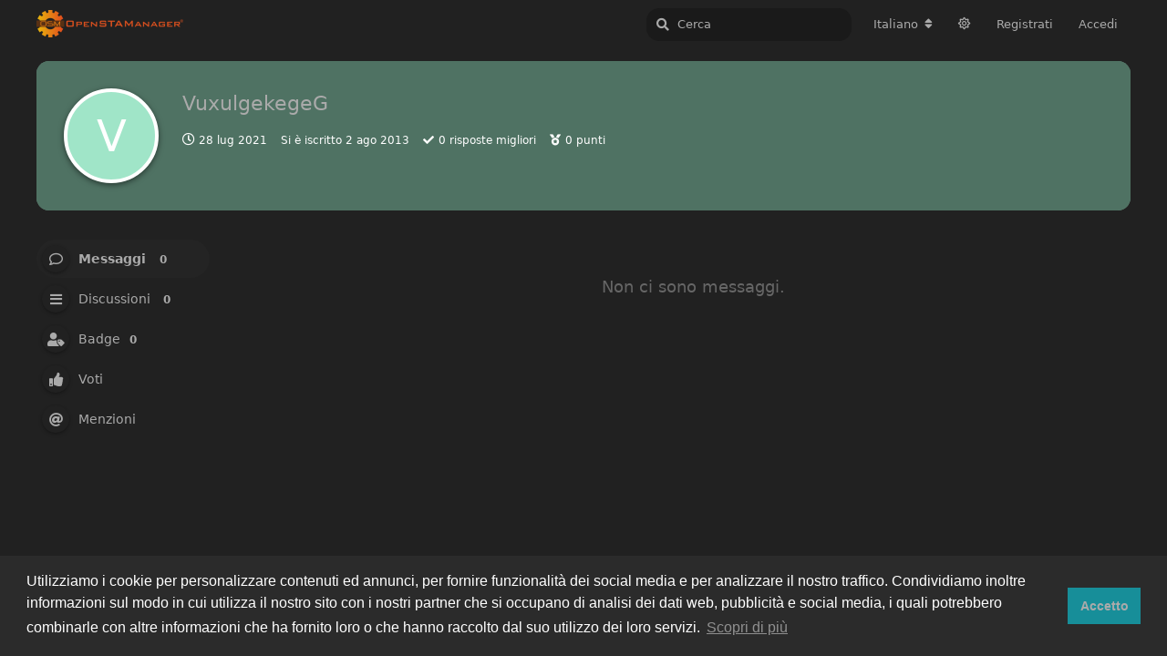

--- FILE ---
content_type: text/html; charset=utf-8
request_url: https://forum.openstamanager.com/u/VuxulgekegeG
body_size: 5005
content:
<!doctype html>
<html  dir="ltr"        lang="it" >
    <head>
        <meta charset="utf-8">
        <title>VuxulgekegeG - OpenSTAManager Forum</title>

        <link rel="canonical" href="https://forum.openstamanager.com/u/VuxulgekegeG">
<link rel="preload" href="https://forum.openstamanager.com/assets/forum.js?v=c079b079" as="script">
<link rel="preload" href="https://forum.openstamanager.com/assets/forum-it.js?v=b88d5cb9" as="script">
<link rel="preload" href="https://forum.openstamanager.com/assets/fonts/fa-solid-900.woff2" as="font" type="font/woff2" crossorigin="">
<link rel="preload" href="https://forum.openstamanager.com/assets/fonts/fa-regular-400.woff2" as="font" type="font/woff2" crossorigin="">
<meta name="viewport" content="width=device-width, initial-scale=1, maximum-scale=1, minimum-scale=1">
<meta name="description" content="Profilo di VuxulgekegeG | 0 discussioni| 0 post">
<meta name="theme-color" content="#3f3f3f">
<meta name="application-name" content="OpenSTAManager Forum">
<meta name="robots" content="index, follow">
<meta name="twitter:card" content="summary_large_image">
<meta name="twitter:image" content="https://forum.openstamanager.com/assets/site-image-paofoh0m.png">
<meta name="twitter:title" content="Profilo di VuxulgekegeG">
<meta name="twitter:description" content="Profilo di VuxulgekegeG | 0 discussioni| 0 post">
<meta name="twitter:url" content="https://forum.openstamanager.com/u/VuxulgekegeG">
<meta name="color-scheme" content="light">
<link rel="stylesheet" media="" class="nightmode-light" href="https://forum.openstamanager.com/assets/forum.css?v=d9681417" />
<link rel="shortcut icon" href="https://forum.openstamanager.com/assets/favicon-4ax3vdiy.png">
<meta property="og:site_name" content="OpenSTAManager Forum">
<meta property="og:type" content="profile">
<meta property="og:image" content="https://forum.openstamanager.com/assets/site-image-paofoh0m.png">
<meta property="profile:username" content="VuxulgekegeG">
<meta property="og:title" content="Profilo di VuxulgekegeG">
<meta property="og:description" content="Profilo di VuxulgekegeG | 0 discussioni| 0 post">
<meta property="og:url" content="https://forum.openstamanager.com/u/VuxulgekegeG">
<script type="application/ld+json">[{"@context":"http:\/\/schema.org","@type":"ProfilePage","publisher":{"@type":"Organization","name":"OpenSTAManager Forum","url":"https:\/\/forum.openstamanager.com","description":"Software open source, libero e gratuito per la gestione dell'assistenza tecnica, il magazzino e la fatturazione elettronica della tua azienda","logo":"https:\/\/forum.openstamanager.com\/assets\/logo-v9omwfp4.png"},"image":"https:\/\/forum.openstamanager.com\/assets\/site-image-paofoh0m.png","name":"VuxulgekegeG","dateCreated":"2013-08-02T17:29:35+00:00","commentCount":0,"description":"Profilo di VuxulgekegeG | 0 discussioni| 0 post","url":"https:\/\/forum.openstamanager.com\/u\/VuxulgekegeG"},{"@context":"http:\/\/schema.org","@type":"WebSite","url":"https:\/\/forum.openstamanager.com\/","potentialAction":{"@type":"SearchAction","target":"https:\/\/forum.openstamanager.com\/?q={search_term_string}","query-input":"required name=search_term_string"}}]</script>

        <script>
            /* fof/nightmode workaround for browsers without (prefers-color-scheme) CSS media query support */
            if (!window.matchMedia('not all and (prefers-color-scheme), (prefers-color-scheme)').matches) {
                document.querySelector('link.nightmode-dark').removeAttribute('media');
            }
        </script>
        
<!-- Global Site Tag (gtag.js) - Google Analytics -->
<script async src="https://www.googletagmanager.com/gtag/js?id=UA-42808312-2"></script>
<script>
    window.dataLayer = window.dataLayer || [];
    function gtag(){dataLayer.push(arguments);}
    gtag('js', new Date());
</script>

<!-- Matomo -->
<script type="text/javascript">
    var _paq = window._paq = window._paq || [];
    _paq.push(["setSiteId", "qnOz31L3Dy"]);
    _paq.push(['enableLinkTracking']);
    (function() {
        var u="//analytics.devcode.it/";
        _paq.push(['setTrackerUrl', u+'matomo.php']);
        var d=document, g=d.createElement('script'), s=d.getElementsByTagName('script')[0];
        g.type='text/javascript'; g.async=true; g.src=u+'matomo.js'; s.parentNode.insertBefore(g,s);
    })();
</script>
<!-- End Matomo Code -->

    </head>

    <body>
        <div id="app" class="App">

    <div id="app-navigation" class="App-navigation"></div>

    <div id="drawer" class="App-drawer">

        <header id="header" class="App-header">
            <div id="header-navigation" class="Header-navigation"></div>
            <div class="container">
                <h1 class="Header-title">
                    <a href="https://forum.openstamanager.com" id="home-link">
                                                    <img src="https://forum.openstamanager.com/assets/logo-v9omwfp4.png" alt="OpenSTAManager Forum" class="Header-logo">
                                            </a>
                </h1>
                <div id="header-primary" class="Header-primary"></div>
                <div id="header-secondary" class="Header-secondary"></div>
            </div>
        </header>

    </div>

    <main class="App-content">
        <div id="content"></div>

        <div id="flarum-loading" style="display: none">
    Caricamento...
</div>

<noscript>
    <div class="Alert">
        <div class="container">
            Questo sito è ottimizzato per un browser moderno con JavaScript abilitato.
        </div>
    </div>
</noscript>

<div id="flarum-loading-error" style="display: none">
    <div class="Alert">
        <div class="container">
            Qualcosa è andato storto durante il tentativo di caricare la versione completa di questo sito.
        </div>
    </div>
</div>

<noscript id="flarum-content">
    
</noscript>


        <div class="App-composer">
            <div class="container">
                <div id="composer"></div>
            </div>
        </div>
    </main>

    <footer id="footer" class="App-footer"></footer>

</div>




        <div id="modal"></div>
        <div id="alerts"></div>

        <script>
            document.getElementById('flarum-loading').style.display = 'block';
            var flarum = {extensions: {}};
        </script>

        <script src="https://forum.openstamanager.com/assets/forum.js?v=c079b079"></script>
<script src="https://forum.openstamanager.com/assets/forum-it.js?v=b88d5cb9"></script>

        <script id="flarum-json-payload" type="application/json">{"fof-nightmode.assets.day":"https:\/\/forum.openstamanager.com\/assets\/forum.css?v=d9681417","fof-nightmode.assets.night":"https:\/\/forum.openstamanager.com\/assets\/forum-dark.css?v=25bcfa73","resources":[{"type":"forums","id":"1","attributes":{"title":"OpenSTAManager Forum","description":"Software open source, libero e gratuito per la gestione dell\u0027assistenza tecnica, il magazzino e la fatturazione elettronica della tua azienda","showLanguageSelector":true,"baseUrl":"https:\/\/forum.openstamanager.com","basePath":"","baseOrigin":"https:\/\/forum.openstamanager.com","debug":false,"apiUrl":"https:\/\/forum.openstamanager.com\/api","welcomeTitle":"Benvenuti al forum di OpenSTAManager!","welcomeMessage":"Il \u003Cstrong\u003Egestionale\u003C\/strong\u003E \u003Cstrong\u003Eopen source\u003C\/strong\u003E, libero e gratuito per \u003Cstrong\u003Eassistenza\u003C\/strong\u003E tecnica e \u003Cstrong\u003Efatturazione elettronica\u003C\/strong\u003E.","themePrimaryColor":"#3f3f3f","themeSecondaryColor":"#3f3f3f","logoUrl":"https:\/\/forum.openstamanager.com\/assets\/logo-v9omwfp4.png","faviconUrl":"https:\/\/forum.openstamanager.com\/assets\/favicon-4ax3vdiy.png","headerHtml":"","footerHtml":"","allowSignUp":true,"defaultRoute":"\/all","canViewForum":true,"canStartDiscussion":false,"canSearchUsers":false,"canCreateAccessToken":false,"canModerateAccessTokens":false,"assetsBaseUrl":"https:\/\/forum.openstamanager.com\/assets","canViewFlags":false,"guidelinesUrl":null,"canBypassTagCounts":false,"minPrimaryTags":"1","maxPrimaryTags":"1","minSecondaryTags":"0","maxSecondaryTags":"3","afrux-forum-widgets-core.config":{"instances":[{"id":"justoverclock-welcomebox:WelcomeBoxWdg","extension":"justoverclock-welcomebox","key":"WelcomeBoxWdg","placement":"start_top","position":0},{"id":"miniflar-sidenav-download-button:downloadButton","extension":"miniflar-sidenav-download-button","key":"downloadButton","placement":"start_top","position":1}]},"afrux-forum-widgets-core.preferDataWithInitialLoad":false,"fof-oauth":[{"name":"discord","icon":"fab fa-discord","priority":0},{"name":"facebook","icon":"fab fa-facebook","priority":0},{"name":"github","icon":"fab fa-github","priority":0},{"name":"gitlab","icon":"fab fa-gitlab","priority":0},{"name":"twitter","icon":"fab fa-twitter","priority":0},{"name":"google","icon":"fab fa-google","priority":0},{"name":"linkedin","icon":"fab fa-linkedin","priority":0}],"fof-oauth.only_icons":true,"canGiveBadge":false,"canViewDetailedBadgeUsers":false,"sycho-profile-cover.max_size":"2048","canNearataCakedayViewPage":false,"cakedayNewMembers":false,"cakedayNewMembersDays":0,"cakedayNewMembersLabel":false,"cakedayBgColor":"","cakedayTextColor":"","cakedayPageEnabled":false,"HideGuestBox":false,"justoverclock-welcomebox.UseWidget":true,"imgUrl":"","canSeeUserDirectoryLink":false,"userDirectorySmallCards":true,"userDirectoryDisableGlobalSearchSource":false,"userDirectoryDefaultSort":"newest","fof-user-bio.maxLength":200,"fof-upload.canUpload":false,"fof-upload.canDownload":false,"fof-upload.composerButtonVisiblity":"both","fof-socialprofile.allow_external_favicons":true,"fof-share-social.plain-copy":true,"fof-share-social.networks":["facebook","twitter","whatsapp","telegram"],"allowPollOptionImage":false,"fofNightMode_autoUnsupportedFallback":2,"fofNightMode.showThemeToggleOnHeaderAlways":false,"fof-nightmode.default_theme":1,"fof-merge-discussions.search_limit":4,"canViewRankingPage":true,"fof-gamification.topimage1Url":null,"fof-gamification.topimage2Url":null,"fof-gamification.topimage3Url":null,"fof-gamification-op-votes-only":false,"canSaveDrafts":false,"canScheduleDrafts":false,"drafts.enableScheduledDrafts":true,"fof-cookie-consent.consentText":"Utilizziamo i cookie per personalizzare contenuti ed annunci, per fornire funzionalit\u00e0 dei social media e per analizzare il nostro traffico. Condividiamo inoltre informazioni sul modo in cui utilizza il nostro sito con i nostri partner che si occupano di analisi dei dati web, pubblicit\u00e0 e social media, i quali potrebbero combinarle con altre informazioni che ha fornito loro o che hanno raccolto dal suo utilizzo dei loro servizi.","fof-cookie-consent.buttonText":"Accetto","fof-cookie-consent.learnMoreLinkText":"Scopri di pi\u00f9","fof-cookie-consent.learnMoreLinkUrl":"https:\/\/www.openstamanager.com\/privacy-policy\/","fof-cookie-consent.backgroundColor":"#2b2b2b","fof-cookie-consent.textColor":"#ffffff","fof-cookie-consent.buttonBackgroundColor":"#178e99","fof-cookie-consent.buttonTextColor":"#ffffff","fof-cookie-consent.ccTheme":"#2b2b2b","canSelectBestAnswerOwnPost":true,"useAlternativeBestAnswerUi":true,"showBestAnswerFilterUi":true,"allowUsernameMentionFormat":true,"post-bookmarks.buttonPosition":"header","post-bookmarks.headerBadge":true,"askvortsov-discussion-templates.no_tag_template":null,"appendTemplateOnTagChange":false,"askvortsov-checklist.cross_out_completed_items":true,"categories.keepTagsNav":true,"categories.fullPageDesktop":false,"categories.compactMobile":false,"categories.parentRemoveIcon":false,"categories.parentRemoveDescription":false,"categories.parentRemoveStats":false,"categories.parentRemoveLastDiscussion":false,"categories.childBareIcon":true,"antoinefr-online.titleoflist":"Utenti online","currentThemeId":"afrux-asirem","afrux-theme-base.footerDescription":"","afrux-theme-base.footerBottomLine":"","afrux-theme-base.footerLinks":[],"afrux-theme-base.footerHooked":true,"afruxHeroBanner":"https:\/\/forum.openstamanager.com\/assets\/afrux_banner-cymhbtk1.png","afruxHeroBannerPosition":"","afrux-theme-base.bannerHooked":true,"afrux-theme-base.normalizeStatusWidgetStructure":true,"afrux-theme-base.normalizeAdminHeaderStructure":true,"afrux-theme-base.normalizeExtensionPageStructure":true,"afrux-theme-base.normalizeUserTable":true,"afrux-theme-base.addExtensionsPage":true},"relationships":{"groups":{"data":[{"type":"groups","id":"1"},{"type":"groups","id":"2"},{"type":"groups","id":"3"},{"type":"groups","id":"4"}]},"tags":{"data":[{"type":"tags","id":"9"},{"type":"tags","id":"11"},{"type":"tags","id":"12"}]},"links":{"data":[]},"ranks":{"data":[]},"online":{"data":[]}}},{"type":"groups","id":"1","attributes":{"nameSingular":"Admin","namePlural":"Admin","color":"#B72A2A","icon":"fas fa-wrench","isHidden":0}},{"type":"groups","id":"2","attributes":{"nameSingular":"Ospite","namePlural":"Ospiti","color":null,"icon":null,"isHidden":0}},{"type":"groups","id":"3","attributes":{"nameSingular":"Utente","namePlural":"Utenti","color":null,"icon":null,"isHidden":0}},{"type":"groups","id":"4","attributes":{"nameSingular":"Mod","namePlural":"Mod","color":"#80349E","icon":"fas fa-bolt","isHidden":0}},{"type":"tags","id":"9","attributes":{"name":"Generale","description":"","slug":"generale","color":"#86E9CD","backgroundUrl":null,"backgroundMode":null,"icon":"fas fa-comments","discussionCount":811,"position":0,"defaultSort":null,"isChild":false,"isHidden":false,"lastPostedAt":"2026-01-30T21:12:02+00:00","canStartDiscussion":false,"canAddToDiscussion":false,"subscription":null,"isQnA":true,"reminders":false,"template":"","postCount":3128}},{"type":"tags","id":"11","attributes":{"name":"Nuove release","description":"","slug":"nuove-release","color":"#248a97","backgroundUrl":null,"backgroundMode":null,"icon":"fas fa-rss-square","discussionCount":73,"position":2,"defaultSort":null,"isChild":false,"isHidden":false,"lastPostedAt":"2025-12-23T10:06:31+00:00","canStartDiscussion":false,"canAddToDiscussion":false,"subscription":null,"isQnA":true,"reminders":false,"template":"","postCount":265}},{"type":"tags","id":"12","attributes":{"name":"Informazioni","description":"","slug":"informazioni","color":"#339CFF","backgroundUrl":null,"backgroundMode":null,"icon":"fas fa-comment-dots","discussionCount":153,"position":1,"defaultSort":null,"isChild":false,"isHidden":false,"lastPostedAt":"2026-01-19T13:00:26+00:00","canStartDiscussion":false,"canAddToDiscussion":false,"subscription":null,"isQnA":true,"reminders":false,"template":"","postCount":449}}],"session":{"userId":0,"csrfToken":"Bw9y8cnZiA23iOcLNUkX1iPXsQ0zaT0dzk9vzFWT"},"locales":{"it":"Italiano","en":"English"},"locale":"it","fof-follow-tags.following_page_default":null,"fof-socialprofile.test":null,"fof-prevent-necrobumping.message.title":"","fof-prevent-necrobumping.message.description":"","fof-prevent-necrobumping.message.agreement":"","fof-gamification.iconName":null,"fof-gamification.pointsPlaceholder":null,"fof-gamification.showVotesOnDiscussionPage":"1","fof-gamification.rankAmt":"2","fof-gamification.customRankingImages":"0","fof-gamification.useAlternateLayout":"0","fof-gamification.upVotesOnly":"0","fof-gamification.iconNameAlt":null,"fof-gamification.altPostVotingUi":"0","googleTrackingCode":"UA-42808312-2","apiDocument":{"data":{"type":"users","id":"108","attributes":{"username":"VuxulgekegeG","displayName":"VuxulgekegeG","avatarUrl":null,"slug":"VuxulgekegeG","joinTime":"2013-08-02T17:29:35+00:00","discussionCount":0,"commentCount":0,"canEdit":false,"canEditCredentials":false,"canEditGroups":false,"canDelete":false,"lastSeenAt":"2021-07-28T17:37:55+00:00","canNearataCakedayViewPage":false,"canSuspend":false,"cover":null,"cover_thumbnail":null,"canSetProfileCover":false,"fof-upload-uploadCountCurrent":0,"fof-upload-uploadCountAll":0,"canViewSocialProfile":false,"hasPwnedPassword":0,"canEditPolls":false,"canStartPolls":false,"canSelfEditPolls":false,"canVotePolls":false,"points":0,"canHaveVotingNotifications":true,"bestAnswerCount":0},"relationships":{"groups":{"data":[]},"userBadges":{"data":[]},"ranks":{"data":[]}}}}}</script>

        <script>
            const data = JSON.parse(document.getElementById('flarum-json-payload').textContent);
            document.getElementById('flarum-loading').style.display = 'none';

            try {
                flarum.core.app.load(data);
                flarum.core.app.bootExtensions(flarum.extensions);
                flarum.core.app.boot();
            } catch (e) {
                var error = document.getElementById('flarum-loading-error');
                error.innerHTML += document.getElementById('flarum-content').textContent;
                error.style.display = 'block';
                throw e;
            }
        </script>

        
    </body>
</html>


--- FILE ---
content_type: application/javascript
request_url: https://forum.openstamanager.com/assets/forum-it.js?v=b88d5cb9
body_size: 14281
content:
flarum.core.app.translator.addTranslations({"core.forum.change_email.incorrect_password_message":"La password immessa \u00e8 errata.","core.forum.change_password.send_button":"Invia e-mail di reimpostazione password","core.forum.change_password.text":"Clicca sul pulsante qui sotto per ricevere una e-mail e cambiare password.","core.forum.composer.close_tooltip":"Chiuso","core.forum.composer.exit_full_screen_tooltip":"Esci da Schermo intero","core.forum.composer.full_screen_tooltip":"Schermo intero","core.forum.composer.minimize_tooltip":"Minimizza","core.forum.composer.preview_tooltip":"Anteprima","core.forum.composer_discussion.body_placeholder":"Messaggio...","core.forum.composer_discussion.discard_confirmation":"Non hai creato la discussione. Desideri disfartene?","core.forum.composer_discussion.submit_button":"Crea discussione","core.forum.composer_discussion.title_placeholder":"Titolo della Discussione","core.forum.composer_edit.discard_confirmation":"Non hai salvato le tue modifiche. Desideri disfartene?","core.forum.composer_edit.edited_message":"Modifica effettuata.","core.forum.composer_edit.post_link":"Messaggio #{number} in {discussion}","core.forum.composer_reply.discard_confirmation":"Non hai pubblicato la tua risposta. Vuoi scartarla?","core.forum.composer_reply.posted_message":"La tua risposta \u00e8 stata pubblicata.","core.forum.composer_reply.submit_button":"Rispondi","core.forum.discussion_controls.cannot_reply_button":"Non puoi rispondere","core.forum.discussion_controls.cannot_reply_text":"Non hai il permesso di rispondere a questa discussione.","core.forum.discussion_controls.delete_confirmation":"Sei sicuro di voler cancellare questa discussione? Questa azione \u00e8 irreversibile.","core.forum.discussion_controls.log_in_to_reply_button":"Accedi per rispondere","core.forum.discussion_controls.toggle_dropdown_accessible_label":"Attiva\/disattiva il menu a discesa delle azioni di discussione","core.forum.discussion_list.empty_text":"Sembra che non ci siano discussioni qui.","core.forum.discussion_list.replied_text":"{username} ha risposto {ago}","core.forum.discussion_list.started_text":"Iniziata da {username} {ago}","core.forum.discussion_list.total_replies_a11y_label":"{count, plural, one {# risposta} other {# risposte}}","core.forum.discussion_list.unread_replies_a11y_label":"{count, plural, one {# risposta non letta} other {# risposte non lette}}. Segna non letta {count, plural, one {risposta} other {risposte}} come letta.","core.forum.forgot_password.email_sent_message":"Se l'e-mail che hai inserito \u00e8 registrata in questo sito, ti invieremo un'e-mail contenente un link per reimpostare la tua password. Controlla la tua cartella spam se non la ricevi entro il prossimo minuto o due.","core.forum.forgot_password.not_found_message":"Nessun utente registrato con questo indirizzo e-mail.","core.forum.forgot_password.submit_button":"Recupera Password","core.forum.forgot_password.text":"Inserisci il tuo indirizzo email e ti invieremo un link per reimpostare la tua password.","core.forum.forgot_password.title":"Password dimenticata","core.forum.header.admin_button":"Amministrazione","core.forum.header.back_to_index_tooltip":"Torna all'elenco delle discussioni","core.forum.header.locale_dropdown_accessible_label":"Cambia lingua del forum","core.forum.header.profile_button":"Profilo","core.forum.header.search_clear_button_accessible_label":"Cancella query di ricerca","core.forum.header.search_placeholder":"Cerca","core.forum.header.search_role_label":"Cerca nel Forum","core.forum.header.session_dropdown_accessible_label":"Attiva\/disattiva il menu a discesa delle opzioni di sessione","core.forum.index.cannot_start_discussion_button":"Impossibile iniziare una discussione","core.forum.index.mark_all_as_read_confirmation":"Sei sicuro di voler contrassegnare tutte le discussioni come lette?","core.forum.index.refresh_tooltip":"Aggiorna","core.forum.index.toggle_sidenav_dropdown_accessible_label":"Attiva\/disattiva il menu a discesa di navigazione","core.forum.index_sort.latest_button":"Recenti","core.forum.index_sort.newest_button":"Nuove","core.forum.index_sort.oldest_button":"Vecchie","core.forum.index_sort.relevance_button":"Rilevanti","core.forum.index_sort.toggle_dropdown_accessible_label":"Cambia indice lista discussioni","core.forum.index_sort.top_button":"Top","core.forum.log_in.forgot_password_link":"Password dimenticata?","core.forum.log_in.invalid_login_message":"I dati inseriti non sono corretti.","core.forum.log_in.remember_me_label":"Ricordami","core.forum.log_in.sign_up_text":"Non hai un account? <a>Registrati<\/a>","core.forum.log_in.username_or_email_placeholder":"Nome utente o e-mail","core.forum.notifications.delete_all_confirm":"Sei sicuro di voler eliminare tutte le notifiche? Questa azione non \u00e8 reversibile","core.forum.notifications.delete_all_tooltip":"Elimina tutte le notifiche","core.forum.notifications.discussion_renamed_text":"{username} ha cambiato il titolo","core.forum.notifications.empty_text":"Non ci sono notifiche","core.forum.notifications.mark_as_read_tooltip":"Segna come letto","core.forum.notifications.toggle_dropdown_accessible_label":"Vedi notifiche","core.forum.post.edited_text":"Modificato","core.forum.post.edited_tooltip":"Modificato da {username} {ago}","core.forum.post.number_tooltip":"Messaggio #{number}","core.forum.post_controls.delete_confirmation":"Sei sicuro di volere eliminare questo post per sempre? Questa azione \u00e8 irreversibile.","core.forum.post_controls.hide_confirmation":"Sei sicuro di voler eliminare questo post?","core.forum.post_controls.toggle_dropdown_accessible_label":"Attiva\/disattiva il menu a discesa dei controlli del post","core.forum.post_scrubber.now_link":"Ora","core.forum.post_scrubber.original_post_link":"Messaggio originale","core.forum.post_scrubber.unread_text":"{count} non letti","core.forum.post_scrubber.viewing_text":"{count, plural, one {{index} di {formattedCount} post} other {{index} di {formattedCount} post}}","core.forum.post_stream.discussion_renamed_old_tooltip":"Il vecchio titolo era: \"{old}\"","core.forum.post_stream.discussion_renamed_text":"{username} ha cambiato il titolo in {new}.","core.forum.post_stream.time_lapsed_text":"{period} dopo","core.forum.rename_discussion.title":"Rinomina discussione","core.forum.search.all_discussions_button":"Cerca tutte le discussioni per \"{query}\"","core.forum.security.browser_on_operating_system":"{browser} on {os}","core.forum.security.cannot_terminate_current_session":"Cannot terminate the current active session. Log out instead.","core.forum.security.created":"Created","core.forum.security.current_active_session":"Current Active Session","core.forum.security.developer_tokens_heading":"Developer Tokens","core.forum.security.empty_text":"It looks like there is nothing to see here.","core.forum.security.global_logout.heading":"Global Logout","core.forum.security.global_logout.help_text":"Clears current cookie session, terminates all sessions, revokes developer tokens, and invalidates any email confirmation or password reset emails.","core.forum.security.hide_access_token":"Hide Token","core.forum.security.last_activity":"Last activity","core.forum.security.never":"Never","core.forum.security.new_access_token_modal.submit_button":"Create Token","core.forum.security.new_access_token_modal.title_placeholder":"Title","core.forum.security.revoke_access_token":"Revoke","core.forum.security.sessions_heading":"Active Sessions","core.forum.security.session_terminated":"{count, plural, one {Session terminated} other {# Sessions terminated}}.","core.forum.security.session_termination_failed":"An error occurred while terminating your sessions.","core.forum.security.show_access_token":"View Token","core.forum.security.terminate_all_other_sessions":"Terminate all other sessions","core.forum.security.terminate_session":"Terminate","core.forum.security.token_revoked":"Token revoked.","core.forum.security.token_item_title":"{title} - {token}","core.forum.security.token_title_placeholder":"\/","core.forum.settings.account_heading":"Account","core.forum.settings.notification_checkbox_a11y_label_template":"Ricevi notifiche \"{description}\" tramite {method}","core.forum.settings.notify_by_web_heading":"Web","core.forum.settings.notify_discussion_renamed_label":"Qualcuno ha modificato una discussione che ho iniziato","core.forum.settings.privacy_disclose_online_label":"Permetti agli altri utenti di vedere quando sono online","core.forum.settings.privacy_heading":"Privacy","core.forum.sign_up.log_in_text":"Hai gi\u00e0 un account? <a>Accedi<\/a>","core.forum.sign_up.welcome_text":"Benvenuto, {username}!","core.forum.user.avatar_upload_button":"Carica","core.forum.user.avatar_upload_tooltip":"Carica un avatar","core.forum.user.in_discussion_text":"In {discussion}","core.forum.user.joined_date_text":"Si \u00e8 iscritto {ago}","core.forum.user.online_text":"Online","core.forum.user.posts_empty_text":"Non ci sono messaggi.","core.forum.user_controls.button":"Controlli","core.forum.user_controls.delete_confirmation":"Sei sicuro di voler eliminare questo utente? I messaggi inviati da questo utente NON verrano cancellati.","core.forum.user_controls.delete_error_message":"Cancellazione dell'utente <i>{username} ({email})<\/i> fallito","core.forum.user_controls.delete_success_message":"L'utente <i>{username} ({email})<\/i> \u00e8 stato cancellato","core.forum.user_controls.toggle_dropdown_accessible_label":"Attiva\/disattiva il menu a discesa dei controlli utente","core.forum.user_email_confirmation.resend_button":"Reinvia e-mail di conferma","core.forum.user_email_confirmation.sent_message":"Inviata","core.forum.welcome_hero.hide":"Nascondi messaggio di benvenuto","core.lib.debug_button":"Debug","core.lib.alert.dismiss_a11y_label":"Ignora avviso","core.lib.badge.hidden_tooltip":"Nascosto","core.lib.dropdown.toggle_dropdown_accessible_label":"Attiva\/disattiva il menu a discesa","core.lib.data_segment.label":"{label}:","core.lib.edit_user.activate_button":"Attiva Utente","core.lib.edit_user.groups_heading":"Gruppi","core.lib.edit_user.set_password_label":"Imposta nuova password","core.lib.edit_user.nothing_available":"Non sei autorizzato a modificare questo utente.","core.lib.error.dependent_extensions_message":"Non puoi disattivare l'estensione {extension} finch\u00e9 non disattiverai le seguenti estensioni: {extensions}","core.lib.error.extension_initialiation_failed_message":"Impossibile inizializzare {extension}, controlla la console del browser per ulteriori informazioni.","core.lib.error.generic_message":"Oops! Qualcosa \u00e8 andato storto. Aggiorna la pagina e riprova.","core.lib.error.generic_cross_origin_message":"Oops! Something went wrong during a cross-origin request. Please reload the page and try again.","core.lib.error.missing_dependencies_message":"Non puoi attivare l'estensione {extension} finch\u00e9 non attiverai le seguenti estensioni: {extensions}","core.lib.error.not_found_message":"La risorsa richiesta non \u00e8 stata trovata.","core.lib.error.payload_too_large_message":"Il payload richiesto era troppo grande.","core.lib.error.permission_denied_message":"Non hai il permesso di farlo.","core.lib.error.rate_limit_exceeded_message":"Stai scrivendo un po' troppo in fretta. Riprova tra qualche secondo.","core.lib.error.render_failed_message":"Spiacenti, si \u00e8 verificato un errore durante la visualizzazione di questo contenuto. Se sei un utente, riprova pi\u00f9 tardi. Se sei un amministratore, dai un'occhiata ai file di registro di Flarum per ulteriori informazioni.","core.lib.meta_titles.with_page_title":"{pageNumber, plural, =1 {{pageTitle} - {forumName}} other {{pageTitle}: Pagina # - {forumName}}}","core.lib.meta_titles.without_page_title":"{pageNumber, plural, =1 {{forumName}} other {Pagina # - {forumName}}}","core.lib.modal.close":"Chiudi","core.lib.nav.drawer_button":"Apri navigazione","core.lib.number_suffix.kilo_text":"K","core.lib.number_suffix.mega_text":"M","core.lib.series.glue_text":", ","core.lib.series.three_text":"{first}, {second} e {third}","core.lib.series.two_text":"{first} e {second}","core.lib.username.deleted_text":"[cancellato]","flarum-flags.forum.flag_post.confirmation_message":"Grazie per la segnalazione. Un moderatore controller\u00e0 presto.","flarum-flags.forum.flag_post.reason_details_placeholder":"Dettagli aggiuntivi (opzionale)","flarum-flags.forum.flag_post.reason_inappropriate_label":"Non appropriato","flarum-flags.forum.flag_post.reason_inappropriate_text":"Questo messaggio \u00e8 offensivo, abusivo o viola la nostra <a>Linea di Condotta<\/a>.","flarum-flags.forum.flag_post.reason_missing_message":"Per favore argomenta la segnalazione.","flarum-flags.forum.flag_post.reason_off_topic_label":"Off-topic","flarum-flags.forum.flag_post.reason_off_topic_text":"Questo messaggio non \u00e8 rilevante per la discussione in corso e dovrebbe essere spostato altrove.","flarum-flags.forum.flag_post.reason_other_label":"Altro (specificare)","flarum-flags.forum.flag_post.reason_spam_label":"Spam","flarum-flags.forum.flag_post.reason_spam_text":"Questo messaggio \u00e8 un annuncio.","flarum-flags.forum.flagged_posts.empty_text":"Non ci sono segnalazioni","flarum-flags.forum.flagged_posts.item_text":"{username} in <em>{discussion}<\/em>","flarum-flags.forum.post.dismiss_flag_button":"Elimina Segnalazione","flarum-flags.forum.post.flagged_by_text":"Segnalato da {username}","flarum-flags.forum.post.flagged_by_with_reason_text":"Segnalato da {username} per {reason}","flarum-flags.forum.post_controls.flag_button":"Segnala","flarum-approval.forum.post_controls.approve_button":"Approva","flarum-subscriptions.forum.discussion_controls.unfollow_button":"Non Seguire","flarum-subscriptions.forum.discussion_controls.unignore_button":"Non Ignorare","flarum-subscriptions.forum.notifications.new_post_text":"{username} ha scritto un messaggio","flarum-subscriptions.forum.settings.follow_after_reply_label":"Segui automaticamente le discussioni a cui rispondo","flarum-subscriptions.forum.settings.notify_for_all_posts_label":"Notifica di ogni nuovo post anzich\u00e9 solo l'ultimo in una discussione","flarum-subscriptions.forum.settings.notify_new_post_label":"Qualcuno ha scritto in una discussione che sto seguendo","flarum-subscriptions.forum.sub_controls.following_text":"Mandami una notifica per ogni risposta.","flarum-subscriptions.forum.sub_controls.ignoring_text":"Nessuna notifica. Nascondi dalla lista della discussione.","flarum-subscriptions.forum.sub_controls.not_following_button":"Non Seguire","flarum-subscriptions.forum.sub_controls.not_following_text":"Mandami una notifica solo quando vengo @menzionato.","flarum-subscriptions.forum.sub_controls.notify_alert_tooltip":"Ricevi una email quando qualcuno risponde","flarum-subscriptions.forum.sub_controls.notify_email_tooltip":"Ricevi una notifica quando qualcuno risponde","flarum-tags.forum.all_tags.meta_description_text":"Tutti i tag","flarum-tags.forum.choose_tags.edit_title":"Modifica etichette per {title}","flarum-tags.forum.choose_tags.title":"Scegli le etichette per la tua discussione","flarum-tags.forum.discussion_controls.edit_tags_button":"Modifica Etichette","flarum-tags.forum.header.back_to_tags_tooltip":"Ritorna alla lista delle etichette","flarum-tags.forum.index.more_link":"Di pi\u00f9...","flarum-tags.forum.index.untagged_link":"Senza etichetta","flarum-tags.forum.post_stream.added_and_removed_tags_text":"{username} ha aggiunto {tagsAdded} e rimosso {tagsRemoved}.","flarum-tags.forum.post_stream.added_tags_text":"{username} ha aggiunto {tagsAdded}.","flarum-tags.forum.post_stream.removed_tags_text":"{username} ha rimosso {tagsRemoved}.","flarum-tags.forum.post_stream.tags_text":"{count, plural, one {{tags} tag} other {{tags} tag}}","flarum-tags.forum.tag.meta_description_text":"Tutte le discussioni con il tag {tag}","flarum-tags.lib.deleted_tag_text":"Eliminata","flarum-tags.lib.tag_selection_modal.bypass_requirements":"Bypass tag requirements","flarum-tags.lib.tag_selection_modal.choose_primary_placeholder":"{count, plural, one {Choose a primary tag} other {Choose # primary tags}}","flarum-suspend.forum.notifications.user_suspended_text":"Sei stato sospeso per {timeReadable}","flarum-suspend.forum.notifications.user_suspended_indefinite_text":"Sei stato sospeso a tempo indefinito","flarum-suspend.forum.notifications.user_unsuspended_text":"Non sei pi\u00f9 sospeso","flarum-suspend.forum.suspension_info.dismiss_button":"Togli","flarum-suspend.forum.suspension_info.indefinite":"Questa sospensione \u00e8 permanente","flarum-suspend.forum.suspension_info.limited":"Questa sospensione sar\u00e0 attiva fino al {date}","flarum-suspend.forum.suspension_info.title":"Questo account \u00e8 sospeso","flarum-suspend.forum.suspend_user.display_message":"Mostra messaggio per l'utente","flarum-suspend.forum.suspend_user.indefinitely_label":"Sospeso a tempo indeterminato","flarum-suspend.forum.suspend_user.limited_time_days_text":" giorni","flarum-suspend.forum.suspend_user.limited_time_label":"Sospeso per un tempo limitato...","flarum-suspend.forum.suspend_user.not_suspended_label":"Non sospeso","flarum-suspend.forum.suspend_user.placeholder_optional":"Opzionale","flarum-suspend.forum.suspend_user.reason":"Motivo della sospensione","flarum-suspend.forum.suspend_user.status_heading":"Stato di sospensione","flarum-suspend.forum.suspend_user.title":"Sospendi {username}","flarum-suspend.forum.user_badge.suspended_tooltip":"Sospeso","flarum-suspend.forum.user_controls.suspend_button":"Sospendi","fof-oauth.forum.log_in.with_button":"Accedi con {provider}","fof-oauth.forum.user.settings.linked-account.label":"Account collegato","fof-oauth.forum.user.settings.linked-account.last-used-label":"Ultimo utilizzato","fof-oauth.forum.user.settings.linked-account.link-created-label":"Link creato","fof-oauth.forum.user.settings.linked-account.orphaned-account":"Hai effettuato l'accesso tramite questo provider in precedenza, ma da allora questo forum ha disabilitato l'accesso con questo metodo.","fof-oauth.forum.user.settings.linked-account.help":"Questi account collegati ti consentono di accedere al forum utilizzando altri provider.","fof-oauth.forum.user.settings.linked-account.identifier-label":"{provider} ID","fof-oauth.forum.user.settings.linked-account.unlink-confirm":"Sei sicuro di voler rimuovere il collegamento con {provider}? Non sarai pi\u00f9 in grado di accedere a questo forum a meno che non ti autentichi nuovamente in futuro.","fof-oauth.forum.signup.username_help":"Per favore scegli un nome utente","fof-oauth.forum.unlink":"Rimuovi link","fof-oauth.forum.error.bad_verification_code":"Token di verifica scaduto o non valido. Riprova.","fof-oauth.forum.error.invalid_state":"Stato non valido. Riprova.","fof-oauth.lib.providers.discord":"Discord","fof-oauth.lib.providers.facebook":"Facebook","fof-oauth.lib.providers.github":"GitHub","fof-oauth.lib.providers.gitlab":"GitLab","fof-oauth.lib.providers.twitter":"Twitter","fof-oauth.lib.providers.google":"Google","fof-oauth.lib.providers.linkedin":"LinkedIn","fof-follow-tags.forum.settings.notify_new_discussion_label":"Qualcuno crea una discussione in una categoria che sto seguendo","fof-follow-tags.forum.settings.notify_new_post_label":"Qualcuno posta in una categoria che sto seguendo","fof-follow-tags.forum.settings.notify_new_discussion_tag_label":"Qualcuno modifica la categoria di una discussione in una che categoria sto seguendo","fof-follow-tags.forum.index.follow_tag_button":"Segui","fof-follow-tags.forum.index.unfollow_tag_button":"Smetti di seguire","fof-follow-tags.forum.badge.following_tag_tooltip":"Segui","fof-follow-tags.forum.badge.lurking_tag_tooltip":"Osserva","fof-follow-tags.forum.sub_controls.following_text":"Mandami una notifica per ogni nuova discussione.","fof-follow-tags.forum.sub_controls.hiding_text":"Nascondi tutte le discussioni dalla pagina principale.","fof-follow-tags.forum.sub_controls.ignoring_text":"Nessuna notifica.","fof-follow-tags.forum.sub_controls.lurking_text":"Mandami una notifica per ogni nuova discussione e ogni risposta.","fof-follow-tags.forum.sub_controls.not_following_button":"Non Seguire","fof-follow-tags.forum.sub_controls.not_following_text":"Mandami una notifica solo quando vengo @menzionato.","fof-follow-tags.forum.sub_controls.notify_alert_tooltip":"Ricevi una notifica quando ci sono nuove discussioni o risposte","fof-follow-tags.forum.sub_controls.notify_email_tooltip":"Ricevi una email quando ci sono nuove discussioni o risposte","fof-follow-tags.forum.notifications.new_discussion_text":"{username} ha iniziato","fof-follow-tags.forum.notifications.new_post_text":"{username} ha risposto","fof-follow-tags.forum.notifications.new_discussion_tag_text":"{username} ha cambiato categoria","fof-follow-tags.forum.user.settings.heading":"Segui Categorie","fof-follow-tags.forum.user.settings.filter_label":"Scegli cosa mostrare di default nella pagina Seguite","flarum-markdown.lib.composer.bold_tooltip":"Aggiungi testo grassetto","flarum-markdown.lib.composer.code_tooltip":"Inserisci codice","flarum-markdown.lib.composer.header_tooltip":"Inserisci testo header","flarum-markdown.lib.composer.image_tooltip":"Aggiungi Immagine","flarum-markdown.lib.composer.italic_tooltip":"Aggiungi testo corsivo","flarum-markdown.lib.composer.link_tooltip":"Aggiungi link","flarum-markdown.lib.composer.ordered_list_tooltip":"Aggiungi lista numerata","flarum-markdown.lib.composer.quote_tooltip":"Inserisci citazione","flarum-markdown.lib.composer.spoiler_tooltip":"Inserisci spoiler","flarum-markdown.lib.composer.strikethrough_tooltip":"Inserisci testo barrato","flarum-markdown.lib.composer.unordered_list_tooltip":"Inserisci elenco puntato","v17development-flarum-badges.forum.badge_information":"Informazioni Badge","v17development-flarum-badges.forum.all_badges":"Guarda tutti i badge","v17development-flarum-badges.forum.all_users":"Guarda tutti gli utenti","v17development-flarum-badges.forum.give_badge":"Dai badge","v17development-flarum-badges.forum.update_badge":"Aggiorna badge","v17development-flarum-badges.forum.select_badge":"Scegli badge","v17development-flarum-badges.forum.user_has_badge":"L'utente ha gi\u00e0 questo badge.","v17development-flarum-badges.forum.user_no_badges":"Questo utente non ha ancora alcun badge.","v17development-flarum-badges.forum.no_received":"Nessun utente ha ottenuto questo badge.","v17development-flarum-badges.forum.badge.badge":"Badge","v17development-flarum-badges.forum.badge.badges":"Badge","v17development-flarum-badges.forum.badge.name":"Nome badge","v17development-flarum-badges.forum.badge.description":"Descrizione Badge","v17development-flarum-badges.forum.badge.earning_reason":"Motivo assegnazione badge","v17development-flarum-badges.forum.badge.update_earning_reason":"Aggiorna motivo assegnazione","v17development-flarum-badges.forum.badge.no_earning_reason":"Nessun motivo impostato","v17development-flarum-badges.forum.badge.earned_on":"Badge guadagnato il","v17development-flarum-badges.forum.badge.category":"Categoria Badge","v17development-flarum-badges.forum.badge.received_on":"Ricevuto il {date}","v17development-flarum-badges.forum.badge.badge_details":"Dettagli Badge","v17development-flarum-badges.forum.badge.earned_count":"{count, plural, one {<b># utente<\/b> ha guadagnato questo badge} other {<b># utenti<\/b> hanno guadagnato questo badge}}","v17development-flarum-badges.forum.badge.earned_by_count":"{count, plural, one {Guadagnato da <b># utente<\/b>} other {Guadagnato da <b># utenti<\/b>}}","v17development-flarum-badges.forum.moderation.remove_badge":"Rimuovi badge da utente","v17development-flarum-badges.forum.moderation.remove_badge_confirm":"Sei sicuro di voler rimuovere questo badge da questo utente?","v17development-flarum-badges.forum.moderation.give_badge":"Dai badge","v17development-flarum-badges.forum.notification.title":"Hai ricevuto un nuovo badge","v17development-flarum-badges.forum.notification.settings":"Ho ricevuto un badge","v17development-flarum-seo.forum.profile_title":"Profilo di {username}","v17development-flarum-seo.forum.profile_description":"Profilo di {username} | {discussion_count} discussioni| {comment_count} post","sycho-profile-cover.forum.cover":"Cover","sycho-profile-cover.forum.edit_cover":"Modifica Cover","sycho-profile-cover.forum.notice":"Dimensione massima: {size}","sycho-profile-cover.forum.added.success":"Cover del profilo caricata.","sycho-profile-cover.forum.added.error":"L'immagine non pu\u00f2 essere caricata.","sycho-profile-cover.forum.removed.success":"Cover del profilo rimossa.","sycho-profile-cover.forum.removed.error":"Non \u00e8 possibile rimuovere la cover, riprova pi\u00f9 tardi.","nearata-copy-code-to-clipboard.forum.copy":"Copia negli appunti","nearata-cakeday.forum.anniversary":"Anniversario","nearata-cakeday.forum.new_member_label":"Nuovo Utente","nearata-cakeday.forum.page.anniversaries_between_label":"Anniversari tra {date1} e {date2}","nearata-cakeday.forum.page.anniversaries_for_label":"Anniversari per {date}","nearata-cakeday.forum.page.empty":"Nessun Anniversario.","nearata-cakeday.forum.page.filter_options.today":"Oggi","nearata-cakeday.forum.page.filter_options.tomorrow":"Domani","nearata-cakeday.forum.page.filter_options.upcoming":"Futuri","nearata-cakeday.forum.page.filter_options.all":"Tutti","nearata-cakeday.forum.page.load_more_button":"Carica altri","nearata-cakeday.forum.page.title":"Anniversari","flarum-ext-welcomebox.forum.wback":"Bentornato,","flarum-ext-welcomebox.forum.welcomeguest":"Benvenuto Ospite","flarum-ext-welcomebox.forum.notregistered":"Attualmente non sei registrato al forum.","flarum-ext-welcomebox.forum.goToProfile":"Profilo","flarum-ext-welcomebox.forum.SettingsLink":"Impostazioni","flarum-ext-welcomebox.forum.tooltipProfile":"Profilo","flarum-ext-welcomebox.forum.tooltipMentions":"Menzioni","flarum-ext-welcomebox.forum.tooltipDisclist":"Le mie Discussioni","flarum-ext-welcomebox.forum.lastSeen":"Ultima Visita","fof-user-directory.forum.header.back_to_user_directory_tooltip":"Torna all'Elenco Utenti","fof-user-directory.forum.search.users_heading":"Cerca tutti gli utenti con \"{query}\"","fof-user-directory.forum.search.field.placeholder":"Cerca tutti gli utenti","fof-user-directory.forum.search.kinds.group":"Gruppo","fof-user-directory.forum.search.kinds.text":"Testo libero","fof-user-directory.forum.page.nav":"Elenco Utenti","fof-user-directory.forum.page.empty_text":"Non ci sono utenti che corrispondono alla tua ricerca.","fof-user-directory.forum.page.filter_button":"Filtra Gruppi","fof-user-directory.forum.page.usercard.discussion-count":"{count, plural, one { {count} discussione} other {{count} discussioni}}","fof-user-directory.forum.page.usercard.post-count":"{count, plural, one { {count} post} other {{count} post}}","fof-user-directory.lib.sort.not_specified":"Ordine di default di Flarum","fof-user-directory.lib.sort.default":"Predefinito","fof-user-directory.lib.sort.username_az":"Alfabetico (a-z)","fof-user-directory.lib.sort.username_za":"Alfabetico (z-a)","fof-user-directory.lib.sort.newest":"Dal pi\u00f9 recente","fof-user-directory.lib.sort.oldest":"Dal meno recente","fof-user-directory.lib.sort.most_posts":"Con pi\u00f9 post","fof-user-directory.lib.sort.least_posts":"Con meno post","fof-user-directory.lib.sort.most_discussions":"Con pi\u00f9 discussioni","fof-user-directory.lib.sort.least_discussions":"Con meno discussioni","fof-user-bio.forum.userbioPlaceholder":"Scrivici qualcosa di te","fof-user-bio.forum.userbioPlaceholderOtherUser":"Qualche parola riguardo {username}","fof-upload.forum.media_manager":"Media manager","fof-upload.forum.buttons.attach":"Allega","fof-upload.forum.buttons.upload":"Carica","fof-upload.forum.buttons.user_uploads":"Caricamenti Utente","fof-upload.forum.buttons.cancel":"Cancella","fof-upload.forum.buttons.media":"I miei media","fof-upload.forum.file_list.loading":"Caricamento file...","fof-upload.forum.file_list.empty":"Non ci sono file da mostrare.","fof-upload.forum.file_list.release_to_upload":"Rilascia per caricare","fof-upload.forum.file_list.modal_empty_desktop":"Il tuo elenco di file \u00e8 vuoto. Fare clic sul pulsante o trascinare un file qui per caricarlo.","fof-upload.forum.file_list.modal_empty_phone":"Il tuo elenco di file \u00e8 vuoto. Tocca il pulsante in alto per caricare un file.","fof-upload.forum.file_list.select_file_a11y_label":"Scegli file \"{fileName}\"","fof-upload.forum.file_list.confirm_selection_btn":"{fileCount, plural, =0 {Nessuno selezionato} one {Scegli file} other {Scegli file}}","fof-upload.forum.file_list.load_more_files_btn":"Carica pi\u00f9 file","fof-upload.forum.file_list.hide_file.btn_a11y_label":"Nascondi \"{fileName}\" dal media manager","fof-upload.forum.file_list.hide_file.hide_confirmation":"Sei sicuro di voler nascondere \"{fileName}\"? Nascondere un file lo rimuover\u00e0 solo dal tuo gestore multimediale e non influir\u00e0 sui post esistenti.","fof-upload.forum.file_list.hide_file.hide_success":"File nascosti","fof-upload.forum.file_list.hide_file.hide_fail":"Impossibile nascondere il file \"{fileName}\"","fof-upload.forum.file_list.hide_file.loading":"Nascondo file...","fof-upload.forum.states.error":"Errore","fof-upload.forum.states.loading":"Caricamento...","fof-upload.forum.states.unauthorized":"Non hai permessi per scaricare file","fof-upload.forum.validation.max_size":"I caricamenti superiori a {max} kb non sono accettati.","fof-upload.forum.text_preview.expand":"Espandi anteprima","fof-upload.forum.text_preview.collapse":"Comprimi anteprima","fof-upload.forum.text_preview.error":"Errore durante l'anteprima del file. Potrebbe essere stato eliminato o l'ID file fornito non \u00e8 valido.\n","fof-upload.forum.text_preview.no_snippet_preview":"<l'anteprima apparir\u00e0 qui dopo la pubblicazione>","fof-upload.forum.text_preview.no_snippet":"<nessun anteprima disponibile>","fof-subscribed.forum.settings.defaults_label":"Imposta \"{setting}\" abilitato di default","fof-subscribed.forum.settings.forced_label":"Forza abilitazione \"{setting}\" per tutti","fof-subscribed.forum.settings.notify_discussion_created_label":"Qualcuno crea una discussione","fof-subscribed.forum.settings.notify_post_created_label":"Qualcuno crea un nuovo post o una risposta","fof-subscribed.forum.settings.notify_post_unapproved_label":"Un post creato deve essere approvato","fof-subscribed.forum.settings.notify_user_created_label":"Quando qualcuno si registra","fof-subscribed.forum.settings.notify_post_flagged_label":"Qualcuno crea una nuova bandiera su un post","fof-subscribed.forum.notifications.discussion_created_text":"{username} crea una nuova discussione","fof-subscribed.forum.notifications.post_created_text":"{username} ha scritto un nuovo post","fof-subscribed.forum.notifications.post_unapproved_text":"{username} crea un post che deve essere approvato","fof-subscribed.forum.notifications.user_created_text":"{username} si \u00e8 appena registrato","fof-subscribed.forum.notifications.post_flagged_text":"{username} ha segnalato un post","fof-stopforumspam.forum.message.spam":"Le tue informazioni sono state contrassegnate come spam.","fof-split.forum.post.was_split_to":"{count, plural, one {{count} post \u00e8 stato diviso in {target}.} other {{count} post sono stati divisi in {target}.}}","fof-split.forum.post.was_split_from":"{count, plural, one {{count} post \u00e8 stato diviso da {target}.} other {{count} post sono stati divisi da {target}.}}","fof-split.forum.split.from":"Dividi da qui","fof-split.forum.split.to":"Dividi fino a qui","fof-split.forum.modal.title":"Dividi discussione","fof-split.forum.modal.new_discussion_label":"Specifica il titolo per la nuova discussione","fof-split.forum.modal.submit_button":"Dividi","fof-socialprofile.forum.edit.edit":"Modifica il tuo pulsante social","fof-socialprofile.forum.edit.add":"Aggiungi pulsante social","fof-socialprofile.forum.edit.headtitle":"Modifica bottoni","fof-socialprofile.forum.edit.title":"Titolo","fof-socialprofile.forum.edit.url":"URL","fof-socialprofile.forum.edit.submit":"Salva","fof-socialprofile.forum.edit.delete":"Cancella","fof-socialprofile.forum.edit.deletetitle":"Cancella Bottone","fof-socialprofile.forum.edit.save_disabled_fetching_favicons":"Una o pi\u00f9 icone verranno recuperate. Per favore attendi.","fof-socialprofile.forum.edit.favicon":"Favicon","fof-socialprofile.forum.edit.grey_favicon":"Favicon Grigia","fof-share-social.forum.discussion.share_button":"Condividi","fof-share-social.forum.modal.title":"Condividi","fof-share-social.forum.modal.copy_button":"Copia","fof-share-social.lib.networks.facebook":"Facebook","fof-share-social.lib.networks.twitter":"Twitter","fof-share-social.lib.networks.linkedin":"LinkedIn","fof-share-social.lib.networks.reddit":"Reddit","fof-share-social.lib.networks.whatsapp":"WhatsApp","fof-share-social.lib.networks.telegram":"Telegram","fof-share-social.lib.networks.vkontakte":"VKontakte","fof-share-social.lib.networks.odnoklassniki":"Odnoklassniki","fof-share-social.lib.networks.my_mail":"My World","fof-share-social.lib.networks.qq":"QQ","fof-share-social.lib.networks.qzone":"QZone","fof-share-social.lib.networks.native":"Condivisione nativa","fof-secure-https.forum.removed":"Immagine rimossa a causa della mancanza di supporto per HTTPS.","fof-secure-https.forum.show":"Mostra Comunque","fof-recaptcha.forum.error":"Si \u00e8 verificato un errore inviando reCAPTCHA. Prova di nuovo.","fof-recaptcha.forum.unknown_error":"An unknown error occurred. Check the captcha and try again.","fof-pwned-passwords.forum.alert.warning":"La password attuale del tuo account \u00e8 registrata nel database Pwned Passwords. Ti abbiamo inviato un'email di reimpostazione della password.","fof-pwned-passwords.forum.alert.resend_button":"Invia di nuovo l'e-mail di reset","fof-pwned-passwords.forum.alert.sent_message":"Inviata","fof-prevent-necrobumping.forum.composer.warning.title":"Questa discussione \u00e8 pi\u00f9 vecchia di <b> {time} <\/b>.","fof-prevent-necrobumping.forum.composer.warning.description":"\u00c8 molto probabile che non abbia bisogno di ulteriori risposte e quindi un up non servirebbe a nulla.","fof-prevent-necrobumping.forum.composer.warning.checkbox_label":"Sono consapevole che questa discussione \u00e8 piuttosto vecchia, ma vorrei comunque rispondere.","fof-prevent-necrobumping.forum.composer.warning.error":"Questa discussione \u00e8 troppo vecchia per rispondere.","fof-polls.forum.days_remaining":"Fine Sondaggio {time}.","fof-polls.forum.no_permission":"Non possiedi i permessi per votare","fof-polls.forum.poll_ended":"Questo sondaggio \u00e8 terminato.","fof-polls.forum.public_poll":"Visualizza votanti","fof-polls.forum.composer_discussion.add_poll":"Sondaggio","fof-polls.forum.modal.add_title":"Aggiungi Sondaggio","fof-polls.forum.modal.add_option_label":"Aggiungi opzione","fof-polls.forum.modal.date_placeholder":"Data fine sondaggio (Opzionale)","fof-polls.forum.modal.edit_title":"Modifica Sondaggio","fof-polls.forum.modal.include_question":"Devi includere una domanda","fof-polls.forum.modal.max":"Puoi avere un massimo di 10 risposte","fof-polls.forum.modal.min":"Devi includere un minimo di 2 risposte","fof-polls.forum.modal.no_voters":"Nessun voto","fof-polls.forum.modal.option_placeholder":"Risposta","fof-polls.forum.modal.image_option_placeholder":"Image URL (optional)","fof-polls.forum.modal.options_label":"Risposte","fof-polls.forum.modal.public_poll_label":"Consenti alle persone di vedere chi ha votato","fof-polls.forum.modal.question_placeholder":"Domanda","fof-polls.forum.modal.submit":"Invia","fof-polls.forum.moderation.delete":"Rimuovi Sondaggio","fof-polls.forum.moderation.delete_confirm":"Sei sicuro di voler eliminare questo sondaggio?","fof-polls.forum.moderation.edit":"Modifica sondaggio","fof-polls.forum.tooltip.badge":"Sondaggio","fof-polls.forum.tooltip.votes":"{count, plural, one {# voto} other {# voti}}","fof-polls.forum.votes_modal.title":"Votanti","fof-nightmode.forum.header.nightmode_button":"Attiva\/disattiva il tema del forum","fof-nightmode.forum.user.settings.heading":"Tema","fof-nightmode.forum.user.settings.description":"Scegli il tema che desideri utilizzare nel forum.","fof-nightmode.forum.user.settings.description2":"Questo tema sar\u00e0 collegato al tuo account e si applicher\u00e0 a tutti i tuoi dispositivi a meno che non attivi l'interruttore sottostante per le impostazioni per dispositivo.","fof-nightmode.forum.user.settings.device_specific_setting_checkbox":"Usa per impostazioni del dispositivo","fof-nightmode.forum.user.settings.device_specific_setting_checkbox_tooltip":"La scelta del tema verr\u00e0 salvata individualmente per ciascuno dei tuoi dispositivi.","fof-nightmode.forum.user.settings.auto_unsupported":"Il tuo browser non supporta la modalit\u00e0 dark automatica.","fof-nightmode.forum.user.settings.option_descriptions.auto":"Il tema verr\u00e0 selezionato automaticamente in base alle impostazioni del browser o del dispositivo. Ad esempio, se hai attivato la modalit\u00e0 notte su iOS, anche i forum saranno scuri.","fof-nightmode.forum.user.settings.option_descriptions.day":"L'esperienza classica a cui sei abituato. Amata e testata.","fof-nightmode.forum.user.settings.option_descriptions.night":"Sei un po' nottambulo. Di notte vegli sul forum, mentre gli uccelli dormono e le volpi cacciano. O preferisci semplicemente i colori pi\u00f9 scuri!","fof-merge-discussions.forum.modal.title":"Unisci Discussioni","fof-merge-discussions.forum.modal.ordering_heading":"Ordine di unione","fof-merge-discussions.forum.modal.ordering_date_label":"Unisci i post per data di creazione","fof-merge-discussions.forum.modal.ordering_date_help":"I post nella discussione risultante vengono riordinati in base alla data di creazione individuale","fof-merge-discussions.forum.modal.ordering_suffix_label":"Aggiungi i post uniti alla fine della discussione","fof-merge-discussions.forum.modal.ordering_suffix_help":"I post che vengono uniti alla discussione di destinazione verranno aggiunti alla fine della discussione","fof-merge-discussions.forum.modal.type_heading":"Tipo di unione","fof-merge-discussions.forum.modal.type_target_label":"Unisci qui","fof-merge-discussions.forum.modal.type_target_help_text":"Scegli discussione(i) da unire dentro <b>{title}<\/b>.","fof-merge-discussions.forum.modal.type_from_label":"Unisci questa discussione in un'altra","fof-merge-discussions.forum.modal.type_from_help_text":"Scegli la discussione di destinazione in cui unire <b>{title}<\/b>.","fof-merge-discussions.forum.modal.load_preview_button":"Anteprima","fof-merge-discussions.forum.notification.discussion_merged":"La tua discussione <b>{oldTitle}<\/b> \u00e8 stata unita a questa discussione da {username}.","fof-merge-discussions.forum.notification.preferences.discussion_merged":"Qualcuno ha unito una delle mie discussioni con un'altra","fof-merge-discussions.forum.post.merged":"{count, plural, one {Unito<b>#<\/b> post da {titles}.} other {Uniti<b>#<\/b> post da {titles}.}}","core.forum.index_sort.hot_button":"Tendenza","core.forum.index_sort.votes_button":"Voto Positivo","fof-gamification.forum.votes":"Voti","fof-gamification.forum.vote_title":"Mostra i votanti","fof-gamification.forum.nav.name":"Classifica","fof-gamification.forum.ranking.rank":"Posizione","fof-gamification.forum.ranking.name":"Utente","fof-gamification.forum.ranking.amount":"Punti","fof-gamification.forum.notification.upvote":"{username} ha dato un voto positivo al tuo messaggio","fof-gamification.forum.notification.downvote":"{username} ha dato un voto negativo al tuo messaggio","fof-gamification.forum.notification.prefrences.vote":"Quando uno dei miei post viene votato su\/gi\u00f9","fof-gamification.forum.user.card.points":"{count, plural, one { {count} punto} other {{count} punti}}","fof-gamification.forum.user.rank":"{rank}","fof-gamification.forum.user.votes_link":"Voti","fof-gamification.forum.modal.downvotes_label":"Votanti contro:","fof-gamification.forum.modal.title":"Votanti","fof-gamification.forum.modal.upvotes_label":"Voti positivi:","fof-gamification.forum.mod_item":"Mostra votanti","fof-gamification.forum.voters.none":"Nessun Voto","fof-gamification.forum.voters.label":"Votanti","fof-gamification.forum.voters.label_none":"Nessun votante","fof-gamification.forum.post.upvote_button":"Vota post","fof-gamification.forum.post.downvote_button":"Vota a sfavore","fof-drafts.forum.composer.title":"Salva Bozza","fof-drafts.forum.composer.saving":"Salvo...","fof-drafts.forum.composer.saved":"Salvato!","fof-drafts.forum.composer.exit_alert":"Annullare modifiche alla bozza?","fof-drafts.forum.composer.discard_empty_draft_alert":"Annullare bozza vuota?","fof-drafts.forum.dropdown.empty_text":"Non hai salvato alcuna bozza","fof-drafts.forum.dropdown.title":"Bozze","fof-drafts.forum.dropdown.delete_all_button":"Elimina tutte le bozze","fof-drafts.forum.dropdown.delete_button":"Cancella Bozza","fof-drafts.forum.dropdown.scheduled_icon_tooltip":"Pianificata per {datetime}","fof-drafts.forum.dropdown.scheduled_icon_tooltip_formatter":"L [at] LT","fof-drafts.forum.dropdown.alert":"Sei sicuro di voler cancellare la bozza?","fof-drafts.forum.dropdown.delete_all_alert":"Sei sicuro di voler cancellare tutte le tue bozze?","fof-drafts.forum.schedule_draft_modal.text":"Pianifica la tua bozza per postarla automaticamente in un secondo momento!","fof-drafts.forum.schedule_draft_modal.scheduled_text":"Pianificato per essere postato il {datetime}.","fof-drafts.forum.schedule_draft_modal.scheduled_error":"Impossibile pianificare bozza: {error}.","fof-drafts.forum.schedule_draft_modal.unschedule_button":"Annulla Pianificazione","fof-drafts.forum.schedule_draft_modal.unschedule_warning":"Sei sicuro di voler annullare la programmazione di questa bozza?","fof-drafts.forum.schedule_draft_modal.reschedule_button":"Ripianifica","fof-drafts.forum.schedule_draft_modal.schedule_button":"Pianifica","fof-drafts.forum.schedule_draft_modal.schedule_time_preview":"Questa bozza verr\u00e0 pubblicata automaticamente il <b>{datetime}<\/b>.","fof-drafts.forum.schedule_draft_modal.schedule_time_preview_formatter":"LLLL","fof-drafts.forum.schedule_draft_modal.schedule_time_preview_invalid":"Data e\/o ora non valide","fof-drafts.forum.user.settings.drafts_heading":"Bozze","fof-drafts.forum.user.settings.draft_autosave_enable":"Abilita Autosalvataggio Bozze?","fof-drafts.forum.user.settings.draft_autosave_interval_label":"Invervallo Autosalvataggio (secondi)","fof-drafts.forum.user.settings.draft_autosave_interval_button":"Aggiorna Intervallo","fof-drafts.forum.user.settings.draft_autosave_interval_invalid":"L'intervallo deve essere un numero intero maggiore di 4.","fof-best-answer.forum.answered_badge":"Risposto","fof-best-answer.forum.this_best_answer":"Scegli risposta migliore","fof-best-answer.forum.remove_best_answer":"Rimuovi risposta migliore","fof-best-answer.forum.best_answer_button":"Risposta migliore","fof-best-answer.forum.best_answer_label":"impostato da <a>{username}<\/a> {time_set}","fof-best-answer.forum.errors.mismatch":"Il post selezionato non esiste in questa discussione.","fof-best-answer.forum.notification.best_answer_in_discussion":"{username} ha impostato la risposta migliore nella discussione","fof-best-answer.forum.notification.content":"Seleziona una risposta migliore se la tua domanda ha ricevuto una risposta","fof-best-answer.forum.notification.awarded":"Il tuo post \u00e8 stato scelto come migliore risposta da {nome utente}","fof-best-answer.forum.notification.preferences.awarded_best_answer":"Qualcuno imposta il mio post come risposta migliore","fof-best-answer.forum.notification.preferences.best_answer_in_discussion":"Una risposta migliore \u00e8 stata scelta in una discussione a cui ho partecipato","fof-best-answer.forum.notification.preferences.select_best_answer":"Un promemoria automatico per selezionare una risposta migliore nel thread che ho aperto","fof-best-answer.forum.index.ask_question":"Fai una domanda","fof-best-answer.forum.index.cannot_ask_question":"Non pu\u00f2 fare una domanda","fof-best-answer.forum.index.solved_link":"Discussioni Risolte","fof-best-answer.forum.index.unsolved_link":"Discussioni non risolte","fof-best-answer.forum.filter.all_label":"Tutte le domande","fof-best-answer.forum.filter.solved_label":"Domande Risolte","fof-best-answer.forum.filter.unsolved_label":"Domande non risolte","fof-best-answer.forum.filter.accessible_label":"Selezione risolta\/non risolta","fof-best-answer.forum.composer.titlePlaceholder":"Titolo Domanda","fof-best-answer.forum.user.best-answer-count":"{count, plural, one { {count} risposta migliore} other {{count} risposte migliori}}","flarum-sticky.forum.discussion_controls.unsticky_button":"Rimuovi rilievo","flarum-sticky.forum.post_stream.discussion_stickied_text":"{username} ha messo questa discussione in rilievo.","flarum-sticky.forum.post_stream.discussion_unstickied_text":"{username} ha tolto lo stato di rilievo a questa discussione.","flarum-mentions.forum.composer.mention_tooltip":"Menziona un utente, un gruppo o un messaggio","flarum-mentions.forum.composer.reply_to_post_text":"Rispondi a #{number}","flarum-mentions.forum.notifications.post_mentioned_text":"{count, plural, one {{username} ha risposto a un tuo messaggio} other {{username} hanno risposto a un tuo messaggio}}","flarum-mentions.forum.notifications.user_mentioned_text":"{username} ti ha menzionato","flarum-mentions.forum.notifications.group_mentioned_text":"{username} ha menzionato un gruppo di cui fai parte","flarum-mentions.forum.post.mentioned_by_self_text":"{count, plural, one {{users} hai risposto a questo messaggio} other {{users} hanno risposto a questo messaggio}}","flarum-mentions.forum.post.mentioned_by_text":"{count, plural, one {{users} ha risposto a questo messaggio} other {{users} hanno risposto a questo messaggio}}","flarum-mentions.forum.post.quote_button":"Cita","flarum-mentions.forum.settings.notify_post_mentioned_label":"Qualcuno ha risposto a un mio messaggio","flarum-mentions.forum.settings.notify_user_mentioned_label":"Qualcuno ha menzionato un mio messaggio","flarum-mentions.forum.settings.notify_group_mentioned_label":"Qualcuno ha menzioanto un gruppo di cui faccio parte in un post","flarum-mentions.forum.user.mentions_link":"Menzioni","flarum-mentions.forum.post_mention.deleted_text":"[sconosciuto]","flarum-mentions.forum.group_mention.deleted_text":"[gruppo sconosciuto]","flarum-lock.forum.badge.locked_tooltip":"Chiusa","flarum-lock.forum.discussion_controls.lock_button":"Chiudi","flarum-lock.forum.discussion_controls.unlock_button":"Apri","flarum-lock.forum.notifications.discussion_locked_text":"{username} ha chiuso la discussione","flarum-lock.forum.post_stream.discussion_locked_text":"{username} ha chiuso la discussione.","flarum-lock.forum.post_stream.discussion_unlocked_text":"{username} ha riaperto la discussione.","flarum-lock.forum.settings.notify_discussion_locked_label":"Qualcuno ha chiuso una discussione che ho iniziato","flarum-emoji.forum.composer.emoji_tooltip":"Inserisci emoji","flarum-emoji.forum.composer.type_to_search_text":"Cerca emoji...","clarkwinkelmann-post-bookmarks.forum.button.add":"Preferiti","clarkwinkelmann-post-bookmarks.forum.button.remove":"Aggiunto ai Preferiti","clarkwinkelmann-post-bookmarks.forum.alert.added":"Preferito  Aggiunto!","clarkwinkelmann-post-bookmarks.forum.alert.removed":"Preferito Rimosso!","clarkwinkelmann-post-bookmarks.forum.alert.show-bookmarks":"Vai ai Preferiti","clarkwinkelmann-post-bookmarks.forum.badge":"Aggiunto ai Preferiti","clarkwinkelmann-post-bookmarks.forum.page.link":"Preferiti","clarkwinkelmann-post-bookmarks.forum.page.title":"Preferiti","askvortsov-discussion-templates.forum.discussion_controls.reply_template_button":"Modifica modello di risposta","askvortsov-discussion-templates.forum.reply_template.title":"Modifica modello di risposta","askvortsov-discussion-templates.forum.reply_template.submit_button":"Salva modello di risposta","askvortsov-checklist.lib.composer.checklist_tooltip":"Abilita\/disabilita Checklist","askvortsov-categories.forum.all_categories.meta_description_text":"Tutte le categorie","askvortsov-categories.forum.header.back_to_categories_tooltip":"Torna alle Categorie","askvortsov-categories.forum.stat-widgets.discussion_label":"Discussioni","askvortsov-categories.forum.stat-widgets.post_label":"Post","askvortsov-categories.forum.last_discussion_widget.no_discussions":"Ancora Nessuna Discussione","antoinefr-online.forum.title":"Chi \u00e8 online?","antoinefr-online.forum.andmore":"altro {more} ...","antoinefr-online.forum.online_users":"{more, plural, one {# utente \u00e8 online} other {# utenti sono online}}","core.forum.change_email.confirm_password_placeholder":"Conferma password","core.forum.change_email.confirmation_message":"Abbiamo inviato una e-mail di conferma a {email}. Ricordati di controllare la cartella spam.","core.forum.change_email.dismiss_button":"OK","core.forum.change_email.submit_button":"Salva cambiamenti","core.forum.change_email.title":"Cambia e-mail","core.forum.change_password.title":"Cambia password","core.forum.composer_discussion.title":"Inizia una discussione","core.forum.composer_edit.submit_button":"Salva cambiamenti","core.forum.composer_edit.view_button":"Mostra","core.forum.composer_reply.body_placeholder":"Rispondi alla discussione...","core.forum.composer_reply.view_button":"Mostra","core.forum.discussion_controls.delete_button":"Cancella","core.forum.discussion_controls.delete_forever_button":"Cancella per sempre","core.forum.discussion_controls.rename_button":"Rinomina","core.forum.discussion_controls.reply_button":"Rispondi","core.forum.discussion_controls.restore_button":"Ripristina","core.forum.discussion_list.load_more_button":"Carica di pi\u00f9","core.forum.forgot_password.dismiss_button":"OK","core.forum.forgot_password.email_placeholder":"E-mail","core.forum.header.log_in_link":"Accedi","core.forum.header.log_out_button":"Esci","core.forum.header.settings_button":"Impostazioni","core.forum.header.sign_up_link":"Registrati","core.forum.index.all_discussions_link":"Tutte le discussioni","core.forum.index.mark_all_as_read_tooltip":"Segna tutto come letto","core.forum.index.meta_title_text":"Tutte le discussioni","core.forum.index.start_discussion_button":"Inizia una discussione","core.forum.log_in.password_placeholder":"Password","core.forum.log_in.submit_button":"Accedi","core.forum.log_in.title":"Accedi","core.forum.notifications.mark_all_as_read_tooltip":"Segna tutto come letto","core.forum.notifications.title":"Notifiche","core.forum.notifications.tooltip":"Notifiche","core.forum.post_controls.delete_button":"Cancella","core.forum.post_controls.delete_forever_button":"Cancella per sempre","core.forum.post_controls.edit_button":"Modifica","core.forum.post_controls.restore_button":"Ripristina","core.forum.post_stream.load_more_button":"Carica di pi\u00f9","core.forum.post_stream.reply_placeholder":"Rispondi alla discussione...","core.forum.rename_discussion.submit_button":"Rinomina","core.forum.search.discussions_heading":"Discussioni","core.forum.search.users_heading":"Utenti","core.forum.security.global_logout.log_out_button":"Log Out","core.forum.security.new_access_token_button":"New Token","core.forum.security.new_access_token_modal.title":"New Token","core.forum.security.revoke_access_token_confirmation":"Are you sure you want to proceed? This action cannot be undone.","core.forum.security.terminate_all_other_sessions_confirmation":"Are you sure you want to proceed? This action cannot be undone.","core.forum.security.title":"Security","core.forum.settings.change_email_button":"Cambia e-mail","core.forum.settings.change_password_button":"Cambia password","core.forum.settings.notifications_heading":"Notifiche","core.forum.settings.notify_by_email_heading":"E-mail","core.forum.settings.title":"Impostazioni","core.forum.sign_up.dismiss_button":"OK","core.forum.sign_up.email_placeholder":"E-mail","core.forum.sign_up.password_placeholder":"Password","core.forum.sign_up.submit_button":"Registrati","core.forum.sign_up.title":"Registrati","core.forum.sign_up.username_placeholder":"Nome utente","core.forum.user.avatar_remove_button":"Rimuovi","core.forum.user.discussions_link":"Discussioni","core.forum.user.posts_link":"Messaggi","core.forum.user.posts_load_more_button":"Carica di pi\u00f9","core.forum.user.security_link":"Security","core.forum.user.settings_link":"Impostazioni","core.forum.user_controls.delete_button":"Cancella","core.forum.user_controls.edit_button":"Modifica","core.forum.user_email_confirmation.alert_message":"Abbiamo inviato una e-mail di conferma a {email}. Ricordati di controllare la cartella spam.","core.lib.edit_user.email_heading":"E-mail","core.lib.edit_user.email_label":"E-mail","core.lib.edit_user.password_heading":"Password","core.lib.edit_user.password_label":"Password","core.lib.edit_user.submit_button":"Salva cambiamenti","core.lib.edit_user.title":"Modifica Utente","core.lib.edit_user.username_heading":"Nome utente","core.lib.edit_user.username_label":"Nome utente","core.lib.loading_indicator.accessible_label":"Caricamento...","flarum-flags.forum.flag_post.dismiss_button":"OK","flarum-flags.forum.flag_post.submit_button":"Segnala Messaggio","flarum-flags.forum.flag_post.title":"Segnala Messaggio","flarum-flags.forum.flagged_posts.title":"Segnalazioni","flarum-flags.forum.flagged_posts.tooltip":"Segnalazioni","flarum-approval.forum.badge.awaiting_approval_tooltip":"In attesa di approvazione","flarum-approval.forum.post.awaiting_approval_text":"In attesa di approvazione","flarum-subscriptions.forum.badge.following_tooltip":"Segui","flarum-subscriptions.forum.badge.ignoring_tooltip":"Ignora","flarum-subscriptions.forum.discussion_controls.follow_button":"Segui","flarum-subscriptions.forum.following.meta_title_text":"Segui","flarum-subscriptions.forum.index.following_link":"Segui","flarum-subscriptions.forum.sub_controls.follow_button":"Segui","flarum-subscriptions.forum.sub_controls.following_button":"Segui","flarum-subscriptions.forum.sub_controls.ignoring_button":"Ignora","flarum-tags.forum.all_tags.meta_title_text":"Etichette","flarum-tags.forum.composer_discussion.choose_tags_link":"Scegli Etichette","flarum-tags.forum.index.tags_link":"Etichette","flarum-tags.lib.tag_selection_modal.choose_secondary_placeholder":"{count, plural, one {Choose 1 more tag} other {Choose # more tags}}","flarum-tags.lib.tag_selection_modal.choose_tags_placeholder":"{count, plural, one {Choose 1 more tag} other {Choose # more tags}}","flarum-tags.lib.tag_selection_modal.submit_button":"OK","flarum-tags.lib.tag_selection_modal.title":"Choose Tags","flarum-suspend.forum.suspend_user.submit_button":"Salva cambiamenti","fof-oauth.forum.log_in.with_discord_button":"Accedi con {provider}","fof-oauth.forum.log_in.with_facebook_button":"Accedi con {provider}","fof-oauth.forum.log_in.with_github_button":"Accedi con {provider}","fof-oauth.forum.log_in.with_gitlab_button":"Accedi con {provider}","fof-oauth.forum.log_in.with_google_button":"Accedi con {provider}","fof-oauth.forum.log_in.with_linkedin_button":"Accedi con {provider}","fof-oauth.forum.log_in.with_twitter_button":"Accedi con {provider}","fof-oauth.forum.providers.discord":"Discord","fof-oauth.forum.providers.facebook":"Facebook","fof-oauth.forum.providers.github":"GitHub","fof-oauth.forum.providers.gitlab":"GitLab","fof-oauth.forum.providers.google":"Google","fof-oauth.forum.providers.linkedin":"LinkedIn","fof-oauth.forum.providers.twitter":"Twitter","fof-follow-tags.forum.index.following.following_none_label":"Discussioni Seguite","fof-follow-tags.forum.index.following.following_tags_label":"Categorie Seguite","fof-follow-tags.forum.sub_controls.follow_button":"Segui","fof-follow-tags.forum.sub_controls.following_button":"Segui","fof-follow-tags.forum.sub_controls.hiding_button":"Nascondi","fof-follow-tags.forum.sub_controls.ignoring_button":"Ignora","fof-follow-tags.forum.sub_controls.lurking_button":"Osserva","v17development-flarum-badges.forum.uncategorized":"Senza Categoria","flarum-ext-welcomebox.forum.npost":"Messaggi","flarum-ext-welcomebox.forum.discussion":"Discussioni","fof-user-directory.forum.page.refresh_tooltip":"Aggiorna","fof-user-directory.forum.page.load_more_button":"Carica di pi\u00f9","fof-polls.forum.composer_discussion.edit_poll":"Modifica sondaggio","fof-nightmode.forum.day":"Modalit\u00e0 Giorno","fof-nightmode.forum.night":"Modalit\u00e0 Notte","fof-nightmode.forum.user.settings.options.auto":"Automatico (in base alle opzioni del browser o del dispositivo)","fof-nightmode.forum.user.settings.options.day":"Modalit\u00e0 Giorno","fof-nightmode.forum.user.settings.options.night":"Modalit\u00e0 Notte","fof-merge-discussions.forum.modal.submit_button":"Unisci","fof-merge-discussions.forum.discussion.merge":"Unisci","fof-drafts.forum.dropdown.schedule_button":"Pianifica Bozza","fof-drafts.forum.dropdown.tooltip":"Bozze","fof-drafts.forum.schedule_draft_modal.title":"Pianifica Bozza","flarum-sticky.forum.badge.sticky_tooltip":"Rilievo","flarum-sticky.forum.discussion_controls.sticky_button":"Rilievo","flarum-mentions.forum.notifications.others_text":"{count, plural, one {# altro} other {# altri}}","flarum-mentions.forum.post.others_text":"{count, plural, one {# altro} other {# altri}}","flarum-mentions.forum.post.reply_link":"Rispondi","flarum-mentions.forum.post.you_text":"Tu","askvortsov-categories.forum.all_categories.meta_title_text":"Categorie","askvortsov-categories.forum.index.categories_link":"Categorie","flarum-tags.forum.choose_tags.bypass_requirements":"Ignora requisiti tag","flarum-tags.forum.choose_tags.choose_primary_placeholder":"{count, plural, one {Scegli una categoria primaria} other {Scegli # categorie primarie}}","flarum-tags.forum.choose_tags.choose_secondary_placeholder":"{count, plural, one {Scegli ancora un Tag} other {Scegli # pi\u00f9 tag}}","fof-gamification.forum.user.points":"Punti: {points}","core.forum.discussion_list.mark_as_read_tooltip":"Segna come letto","flarum-markdown.forum.composer.bold_tooltip":"Grassetto","flarum-markdown.forum.composer.code_tooltip":"Inserisci Codice","flarum-markdown.forum.composer.header_tooltip":"Intestazione","flarum-markdown.forum.composer.image_tooltip":"Immagine","flarum-markdown.forum.composer.italic_tooltip":"Corsivo","flarum-markdown.forum.composer.link_tooltip":"Link","flarum-markdown.forum.composer.ordered_list_tooltip":"Elenco numerato","flarum-markdown.forum.composer.quote_tooltip":"Citazione","flarum-markdown.forum.composer.spoiler_tooltip":"Inserisci spoiler","flarum-markdown.forum.composer.strikethrough_tooltip":"Aggiungi testo barrato","flarum-markdown.forum.composer.unordered_list_tooltip":"Elenco puntato","v17development-flarum-badges.forum.badge.others_link":"+ Altri {count}","v17development-flarum-badges.forum.badges_in_card.description":"Puoi modificare i badge visibili nella tua tessera utente con uno degli altri badge. Se non ne selezioni nessuno, verranno selezionati automaticamente.","v17development-flarum-badges.forum.badges_in_card.hit_limit":"C'\u00e8 posto solo per <b> {limit, plural, one {<b>un badge<\/b>} other {<b># badge<\/b>}}<\/b> nella tua cartd. Deseleziona un badge per fare spazio a questo badge.","v17development-flarum-badges.forum.badges_in_card.manage_badges":"Gestisci badge","v17development-flarum-badges.forum.badges_in_card.select_limit":"Puoi selezionare {limit, plural, one {<b>un badge<\/b>} other {<b># badge<\/b>}} in modo che siano visibili nella tua scheda utente.","v17development-flarum-badges.forum.badges_in_card.title":"Badge nella card utente","v17development-flarum-badges.forum.save_changes":"Salva cambiamenti","flarum-tags.forum.choose_tags.submit_button":"OK"})

// https://github.com/iamkun/dayjs/blob/v1.9.3/src/locale/it.js

dayjs.locale({
	name: 'it',
	weekdays: 'domenica_lunedì_martedì_mercoledì_giovedì_venerdì_sabato'.split('_'),
	weekdaysShort: 'dom_lun_mar_mer_gio_ven_sab'.split('_'),
	weekdaysMin: 'do_lu_ma_me_gi_ve_sa'.split('_'),
	months: 'gennaio_febbraio_marzo_aprile_maggio_giugno_luglio_agosto_settembre_ottobre_novembre_dicembre'.split('_'),
	weekStart: 1,
	monthsShort: 'gen_feb_mar_apr_mag_giu_lug_ago_set_ott_nov_dic'.split('_'),
	formats: {
		LT: 'HH:mm',
		LTS: 'HH:mm:ss',
		L: 'DD/MM/YYYY',
		LL: 'D MMMM YYYY',
		LLL: 'D MMMM YYYY HH:mm',
		LLLL: 'dddd D MMMM YYYY HH:mm'
	},
	relativeTime: {
		future: 'tra %s',
		past: '%s fa',
		s: 'qualche secondo',
		m: 'un minuto',
		mm: '%d minuti',
		h: 'un\' ora',
		hh: '%d ore',
		d: 'un giorno',
		dd: '%d giorni',
		M: 'un mese',
		MM: '%d mesi',
		y: 'un anno',
		yy: '%d anni'
	},
	ordinal: '%dº'
}, null, false);


//# sourceMappingURL=https://forum.openstamanager.com/assets/forum-it.js.map